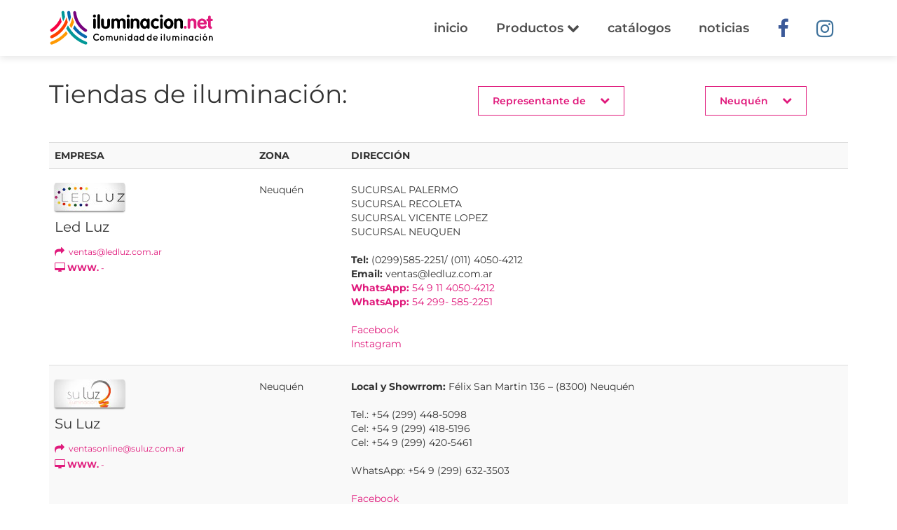

--- FILE ---
content_type: text/html;charset=UTF-8,text/html;charset=UTF-8
request_url: https://www.iluminacion.net/comercios/Neuquen/43/
body_size: 13949
content:

<!DOCTYPE html>


<html lang="es-AR">
	<head>
		<!-- Global site tag (gtag.js) - Google Analytics -->
<script async src="https://www.googletagmanager.com/gtag/js?id=UA-20007078-1"></script>
<script>
window.dataLayer = window.dataLayer || [];
function gtag(){dataLayer.push(arguments);}
gtag('js', new Date());
gtag('config', 'UA-20007078-1');
</script>

<!-- Google Tag Manager -->
<script>(function(w,d,s,l,i){w[l]=w[l]||[];w[l].push({'gtm.start':
new Date().getTime(),event:'gtm.js'});var f=d.getElementsByTagName(s)[0],
j=d.createElement(s),dl=l!='dataLayer'?'&l='+l:'';j.async=true;j.src=
'https://www.googletagmanager.com/gtm.js?id='+i+dl;f.parentNode.insertBefore(j,f);
})(window,document,'script','dataLayer','GTM-54N6XSH');</script>
<!-- End Google Tag Manager -->

<!-- Facebook Pixel Code -->
<script>
!function(f,b,e,v,n,t,s)
{if(f.fbq)return;n=f.fbq=function(){n.callMethod?
n.callMethod.apply(n,arguments):n.queue.push(arguments)};
if(!f._fbq)f._fbq=n;n.push=n;n.loaded=!0;n.version='2.0';
n.queue=[];t=b.createElement(e);t.async=!0;
t.src=v;s=b.getElementsByTagName(e)[0];
s.parentNode.insertBefore(t,s)}(window,document,'script',
'https://connect.facebook.net/en_US/fbevents.js');
fbq('init', '388918148364382'); 
fbq('track', 'PageView');

</script>
<noscript>
 <img height="1" width="1" 
src="https://www.facebook.com/tr?id=388918148364382&ev=PageView
&noscript=1"/>
</noscript>
<!-- End Facebook Pixel Code -->

  
  <meta charset="utf-8">
  <meta name="viewport" content="width=device-width, initial-scale=1, maximum-scale=1">
  <meta http-equiv="X-UA-Compatible" content="IE=edge">
  
  
  <title>Consultoras y Grandes Casas de Iluminación en Neuquen</title>
  <meta name="description" content="Consultoras y Grandes Comercios de Iluminación. Casas de iluminación de la Argentina y el Mercosur en un sólo lugar."/>
  <meta http-equiv="content-language" content="es-AR" />
  <link rel="canonical" href="http://www.iluminacion.net/comercios/" />
  <meta name="robots" content="index, follow" />
  <meta name="copyright" content="Iluminacion.net" />
  <meta name="author" content="Iluminacion.net" />
  <meta name="distribution" content="global" />
  <meta http-equiv="Cache-Control" content="no-cache, no-store, must-revalidate" />
  <meta name="p:domain_verify" content="8482d9ed17d8017936fd567d17768113"/>
  <meta name="theme-color" content="#07b6bd" />


  <link rel="apple-touch-icon" sizes="180x180" href="https://www.iluminacion.net/images/favicon/apple-touch-icon.png">
  <link rel="icon" type="image/png" sizes="32x32" href="https://www.iluminacion.net/images/favicon/favicon-32x32.png">
  <link rel="icon" type="image/png" sizes="16x16" href="https://www.iluminacion.net/images/favicon/favicon-16x16.png">
  <link rel="manifest" href="https://www.iluminacion.net/images/favicon/sitewebmanifest.json">
  <link rel="mask-icon" href="https://www.iluminacion.net/images/favicon/safari-pinned-tab.svg" color="#5bbad5">
  <link rel="shortcut icon" href="https://www.iluminacion.net/images/favicon/favicon.ico">
  <meta name="msapplication-TileColor" content="#da532c">
  <meta name="msapplication-config" content="https://www.iluminacion.net/images/favicon/browserconfig.xml">
  <meta name="theme-color" content="#ffffff">

		  <!-- Bootstrap -->
		<!-- <link rel="stylesheet" href="css/font-awesome.min.css"> --><!-- 
		<link href="https://cdnjs.cloudflare.com/ajax/libs/font-awesome/4.7.0/css/font-awesome.min.css" rel="stylesheet"> -->
		
		
  <link href="https://www.iluminacion.net/css/animate.css" rel="stylesheet">
  <link href="https://www.iluminacion.net/css/styles.css" rel="stylesheet">



  <!-- HTML5 shim and Respond.js for IE8 support of HTML5 elements and media queries -->
  <!-- WARNING: Respond.js doesn't work if you view the page via file:// -->
    <!--[if lt IE 9]>
      <script src="https://oss.maxcdn.com/html5shiv/3.7.2/html5shiv.min.js"></script>
      <script src="https://oss.maxcdn.com/respond/1.4.2/respond.min.js"></script>
      <![endif]-->
  
  
		
		 
	</head>
    <body class="listado-page" id="listado-page">
    	<!-- Google Tag Manager (noscript) -->
<noscript><iframe src="https://www.googletagmanager.com/ns.html?id=GTM-54N6XSH"
height="0" width="0" style="display:none;visibility:hidden"></iframe></noscript>
<!-- End Google Tag Manager (noscript) -->

    	
      <div class="page" id="page">
         	  <nav class="navbar main-navbar" id="main-navbar">
          <div class="container">
            <!-- Brand and toggle get grouped for better mobile display -->
            <div class="navbar-header">
              <button type="button" class="navbar-toggle collapsed" data-toggle="collapse" data-target="#bs-example-navbar-collapse-1" aria-expanded="false">
                <span class="sr-only">Toggle navigation</span>
                <span class="icon-bar"></span>
                <span class="icon-bar"></span>
                <span class="icon-bar"></span>
              </button>
              <a class="navbar-brand" href="https://www.iluminacion.net" title="Iluminacion.net"><img src="https://www.iluminacion.net/images/iluminacion-logo.svg" alt="Iluminación.net Portal de iluminación"></a>
              <a href="https://www.iluminacion.net" title="Iluminacion.net" class="visible-xs-inline-block icon-home-menu"><i class="fa fa-home"></i></a>
            </div>

            <!-- Collect the nav links, forms, and other content for toggling -->
            <div class="collapse navbar-collapse" id="bs-example-navbar-collapse-1">
              <ul class="nav navbar-nav navbar-right">
                <li ><a href="https://www.iluminacion.net/">inicio</a></li>

                <li class="dropdown">
                  <a class="dropdown-toggle dropdown-header-top" data-toggle="dropdown" href="#" role="button" aria-haspopup="true" aria-expanded="false">Productos <i class="fa fa-chevron-down" aria-hidden="true"></i></a>
                  <ul class="dropdown-menu scrollable-menu">  
                    <li><a href="https://www.iluminacion.net/lamparas/"><strong>Ver todos</strong></a></li>
                      
					  <li><a href="https://www.iluminacion.net/lamparas/?ch_Filtro=2">Artefacto para usar en EXTERIOR</a></li>
                    
					  <li><a href="https://www.iluminacion.net/lamparas/?ch_Filtro=8">Artefacto para usar en INTERIOR</a></li>
                    
					  <li><a href="https://www.iluminacion.net/lamparas/?ch_Filtro=6">Para tu MESA y ESCRITORIO</a></li>
                    
					  <li><a href="https://www.iluminacion.net/lamparas/?ch_Filtro=4">Para tu PARED</a></li>
                    
					  <li><a href="https://www.iluminacion.net/lamparas/?ch_Filtro=7">Para tu SUELO</a></li>
                    
					  <li><a href="https://www.iluminacion.net/lamparas/?ch_Filtro=3">Para tu TECHO</a></li>
                      
                  </ul>
                </li>

                <li ><a href="https://www.iluminacion.net/catalogos/">catálogos</a></li>
                <li ><a href="https://www.iluminacion.net/noticias.asp">noticias</a></li>
                <li class="social-link"><a href="https://www.facebook.com/iluminacion.net" target="_blank" rel="nofollow"><i class="fa fa-facebook" aria-hidden="true"></i></a></li>
                <li class="social-link"><a href="https://www.instagram.com/iluminacion.net_/" target="_blank" rel="nofollow"><i class="fa fa-instagram" aria-hidden="true"></i></a></li>
                <!--<li class="social-link"><a href="https://api.whatsapp.com/send?phone=541158206851" target="_blank" rel="nofollow"><i class="fa fa-whatsapp" aria-hidden="true"></i></a></li>-->
              </ul>
            </div><!-- /.navbar-collapse -->
          </div><!-- /.container-fluid -->
        </nav>
             
       


        <section class="listado-section">
          <div class="container">

            <div class="row header-list-consult">
              <div class="col-xs-12 col-md-6">
                <h1 style="margin-top: 0">Tiendas de iluminación:</h1>
 
				</div>
				
		<div class="col-xs-12 col-md-3 text-center">
					<ul class="nav nav-pills listado-zona">
		                  <li role="presentation" class="dropdown">
		                      <a class="dropdown-toggle filt-home" data-toggle="dropdown" href="#" 
													 role="button" aria-haspopup="true" aria-expanded="false">
															Representante de
															<i class="fa fa-chevron-down" aria-hidden="true"></i></a>
		                        <ul class="dropdown-menu scrollable-menu">
								
		 	           
														<li> <a href="https://www.iluminacion.net/comercios-que-representan/180-Grados/Neuquen/249/43/">180 Grados</a></li>
														 
											
														<li> <a href="https://www.iluminacion.net/comercios-que-representan/Acqualuce/Neuquen/55/43/">Acqualuce</a></li>
														 
											
														<li> <a href="https://www.iluminacion.net/comercios-que-representan/Antares/Neuquen/32/43/">Antares</a></li>
														 
											
														<li> <a href="https://www.iluminacion.net/comercios-que-representan/Ara/Neuquen/20/43/">Ara</a></li>
														 
											
														<li> <a href="https://www.iluminacion.net/comercios-que-representan/Arco/Neuquen/279/43/">Arco</a></li>
														 
											
														<li> <a href="https://www.iluminacion.net/comercios-que-representan/Beltram/Neuquen/273/43/">Beltram</a></li>
														 
											
														<li> <a href="https://www.iluminacion.net/comercios-que-representan/Beyma/Neuquen/59/43/">Beyma</a></li>
														 
											
														<li> <a href="https://www.iluminacion.net/comercios-que-representan/Biten/Neuquen/154/43/">Biten</a></li>
														 
											
														<li> <a href="https://www.iluminacion.net/comercios-que-representan/Candil/Neuquen/22/43/">Candil</a></li>
														 
											
														<li> <a href="https://www.iluminacion.net/comercios-que-representan/Candiluz/Neuquen/276/43/">Candiluz</a></li>
														 
											
														<li> <a href="https://www.iluminacion.net/comercios-que-representan/Car-Mar-Electricidad/Neuquen/186/43/">Car Mar Electricidad</a></li>
														 
											
														<li> <a href="https://www.iluminacion.net/comercios-que-representan/Carilux/Neuquen/30/43/">Carilux</a></li>
														 
											
														<li> <a href="https://www.iluminacion.net/comercios-que-representan/Casa-Aides/Neuquen/145/43/">Casa Aides</a></li>
														 
											
														<li> <a href="https://www.iluminacion.net/comercios-que-representan/Casa-Braghi/Neuquen/180/43/">Casa Braghi</a></li>
														 
											
														<li> <a href="https://www.iluminacion.net/comercios-que-representan/Castex/Neuquen/253/43/">Castex</a></li>
														 
											
														<li> <a href="https://www.iluminacion.net/comercios-que-representan/Celsius-Comercial/Neuquen/173/43/">Celsius Comercial</a></li>
														 
											
														<li> <a href="https://www.iluminacion.net/comercios-que-representan/CG-Luces/Neuquen/90/43/">CG Luces</a></li>
														 
											
														<li> <a href="https://www.iluminacion.net/comercios-que-representan/Cival/Neuquen/61/43/">Cival</a></li>
														 
											
														<li> <a href="https://www.iluminacion.net/comercios-que-representan/Color-Calido/Neuquen/278/43/">Color Calido</a></li>
														 
											
														<li> <a href="https://www.iluminacion.net/comercios-que-representan/COMPLAQ/Neuquen/269/43/">COM-PLAQ</a></li>
														 
											
														<li> <a href="https://www.iluminacion.net/comercios-que-representan/Cristaleria-Diamante/Neuquen/62/43/">Cristalería Diamante</a></li>
														 
											
														<li> <a href="https://www.iluminacion.net/comercios-que-representan/Dabor/Neuquen/7/43/">Dabor</a></li>
														 
											
														<li> <a href="https://www.iluminacion.net/comercios-que-representan/Destello/Neuquen/274/43/">Destello</a></li>
														 
											
														<li> <a href="https://www.iluminacion.net/comercios-que-representan/Don-Bell/Neuquen/65/43/">Don Bell</a></li>
														 
											
														<li> <a href="https://www.iluminacion.net/comercios-que-representan/Due/Neuquen/102/43/">Due</a></li>
														 
											
														<li> <a href="https://www.iluminacion.net/comercios-que-representan/Elecsa-Iluminacion/Neuquen/202/43/">Elecsa Iluminación</a></li>
														 
											
														<li> <a href="https://www.iluminacion.net/comercios-que-representan/Electrica-Buenos-Aires/Neuquen/264/43/">Eléctrica Buenos Aires</a></li>
														 
											
														<li> <a href="https://www.iluminacion.net/comercios-que-representan/Electricidad-RD/Neuquen/131/43/">Electricidad R-D</a></li>
														 
											
														<li> <a href="https://www.iluminacion.net/comercios-que-representan/Electro-Once/Neuquen/240/43/">Electro Once</a></li>
														 
											
														<li> <a href="https://www.iluminacion.net/comercios-que-representan/Fabrilum/Neuquen/277/43/">Fabrilum</a></li>
														 
											
														<li> <a href="https://www.iluminacion.net/comercios-que-representan/Faroluz/Neuquen/16/43/">Faroluz</a></li>
														 
											
														<li> <a href="https://www.iluminacion.net/comercios-que-representan/Fema/Neuquen/139/43/">Fema</a></li>
														 
											
														<li> <a href="https://www.iluminacion.net/comercios-que-representan/Ferrolux/Neuquen/40/43/">Ferrolux</a></li>
														 
											
														<li> <a href="https://www.iluminacion.net/comercios-que-representan/Floreal/Neuquen/66/43/">Floreal</a></li>
														 
											
														<li> <a href="https://www.iluminacion.net/comercios-que-representan/Floss/Neuquen/67/43/">Floss</a></li>
														 
											
														<li> <a href="https://www.iluminacion.net/comercios-que-representan/Fuinyter/Neuquen/69/43/">Fuinyter</a></li>
														 
											
														<li> <a href="https://www.iluminacion.net/comercios-que-representan/Fw/Neuquen/9/43/">Fw</a></li>
														 
											
														<li> <a href="https://www.iluminacion.net/comercios-que-representan/Gam/Neuquen/4/43/">Gam</a></li>
														 
											
														<li> <a href="https://www.iluminacion.net/comercios-que-representan/Ginluz/Neuquen/53/43/">Ginluz</a></li>
														 
											
														<li> <a href="https://www.iluminacion.net/comercios-que-representan/Grupo-Vonderk/Neuquen/200/43/">Grupo Vonderk</a></li>
														 
											
														<li> <a href="https://www.iluminacion.net/comercios-que-representan/GSG-Design/Neuquen/171/43/">GSG Design</a></li>
														 
											
														<li> <a href="https://www.iluminacion.net/comercios-que-representan/Iba/Neuquen/15/43/">Iba</a></li>
														 
											
														<li> <a href="https://www.iluminacion.net/comercios-que-representan/Iluminacion/Neuquen/31/43/">Iluminacion</a></li>
														 
											
														<li> <a href="https://www.iluminacion.net/comercios-que-representan/Iluminacion-2001/Neuquen/99/43/">Iluminación 2001</a></li>
														 
											
														<li> <a href="https://www.iluminacion.net/comercios-que-representan/Iluminacion-Center/Neuquen/211/43/">Iluminación Center</a></li>
														 
											
														<li> <a href="https://www.iluminacion.net/comercios-que-representan/Iluminacion-Rustica/Neuquen/227/43/">Iluminacion Rustica</a></li>
														 
											
														<li> <a href="https://www.iluminacion.net/comercios-que-representan/Iluminando/Neuquen/100/43/">Iluminando</a></li>
														 
											
														<li> <a href="https://www.iluminacion.net/comercios-que-representan/Iluminarte/Neuquen/104/43/">Iluminarte</a></li>
														 
											
														<li> <a href="https://www.iluminacion.net/comercios-que-representan/Ingenieria-Luminica/Neuquen/45/43/">Ingenieria Luminica</a></li>
														 
											
														<li> <a href="https://www.iluminacion.net/comercios-que-representan/Iniciativas-Nuevas/Neuquen/133/43/">Iniciativas Nuevas</a></li>
														 
											
														<li> <a href="https://www.iluminacion.net/comercios-que-representan/Iris/Neuquen/103/43/">Iris</a></li>
														 
											
														<li> <a href="https://www.iluminacion.net/comercios-que-representan/Isoled/Neuquen/213/43/">Isoled</a></li>
														 
											
														<li> <a href="https://www.iluminacion.net/comercios-que-representan/JS-Iluminacion/Neuquen/72/43/">JS Iluminación</a></li>
														 
											
														<li> <a href="https://www.iluminacion.net/comercios-que-representan/Kinglight/Neuquen/6/43/">Kinglight</a></li>
														 
											
														<li> <a href="https://www.iluminacion.net/comercios-que-representan/Kumel/Neuquen/152/43/">Kumel</a></li>
														 
											
														<li> <a href="https://www.iluminacion.net/comercios-que-representan/La-Electrica-de-La-Reja/Neuquen/233/43/">La Eléctrica de La Reja</a></li>
														 
											
														<li> <a href="https://www.iluminacion.net/comercios-que-representan/Laszlo/Neuquen/92/43/">Laszlo</a></li>
														 
											
														<li> <a href="https://www.iluminacion.net/comercios-que-representan/LCI-Iluminacion/Neuquen/215/43/">LCI Iluminación</a></li>
														 
											
														<li> <a href="https://www.iluminacion.net/comercios-que-representan/Led-Light/Neuquen/26/43/">Led Light</a></li>
														 
											
														<li> <a href="https://www.iluminacion.net/comercios-que-representan/Led-Luz/Neuquen/267/43/">Led Luz</a></li>
														 
											
														<li> <a href="https://www.iluminacion.net/comercios-que-representan/Leuk-Iluminacion/Neuquen/259/43/">Leuk Iluminación</a></li>
														 
											
														<li> <a href="https://www.iluminacion.net/comercios-que-representan/Linea/Neuquen/5/43/">Linea</a></li>
														 
											
														<li> <a href="https://www.iluminacion.net/comercios-que-representan/Lograsso/Neuquen/95/43/">Lograsso</a></li>
														 
											
														<li> <a href="https://www.iluminacion.net/comercios-que-representan/Lomas-Lux/Neuquen/28/43/">Lomas Lux</a></li>
														 
											
														<li> <a href="https://www.iluminacion.net/comercios-que-representan/Lomas-Lux/Neuquen/230/43/">Lomas Lux</a></li>
														 
											
														<li> <a href="https://www.iluminacion.net/comercios-que-representan/Lucciola/Neuquen/13/43/">Lucciola</a></li>
														 
											
														<li> <a href="https://www.iluminacion.net/comercios-que-representan/Luminis/Neuquen/74/43/">Luminis</a></li>
														 
											
														<li> <a href="https://www.iluminacion.net/comercios-que-representan/Luminocity/Neuquen/258/43/">Luminocity</a></li>
														 
											
														<li> <a href="https://www.iluminacion.net/comercios-que-representan/Lumipack/Neuquen/91/43/">Lumipack</a></li>
														 
											
														<li> <a href="https://www.iluminacion.net/comercios-que-representan/Luz-del-Siglo/Neuquen/17/43/">Luz del Siglo</a></li>
														 
											
														<li> <a href="https://www.iluminacion.net/comercios-que-representan/Luz-desing/Neuquen/248/43/">Luz desing</a></li>
														 
											
														<li> <a href="https://www.iluminacion.net/comercios-que-representan/Macroled/Neuquen/270/43/">Macroled</a></li>
														 
											
														<li> <a href="https://www.iluminacion.net/comercios-que-representan/Magnalum/Neuquen/34/43/">Magnalum</a></li>
														 
											
														<li> <a href="https://www.iluminacion.net/comercios-que-representan/Marini-Cia/Neuquen/162/43/">Marini & Cia</a></li>
														 
											
														<li> <a href="https://www.iluminacion.net/comercios-que-representan/Markas-Iluminacion/Neuquen/212/43/">Markas Iluminación</a></li>
														 
											
														<li> <a href="https://www.iluminacion.net/comercios-que-representan/Martin-Martin/Neuquen/138/43/">Martin & Martin</a></li>
														 
											
														<li> <a href="https://www.iluminacion.net/comercios-que-representan/Megaman/Neuquen/39/43/">Megaman</a></li>
														 
											
														<li> <a href="https://www.iluminacion.net/comercios-que-representan/Milamp/Neuquen/97/43/">Milamp</a></li>
														 
											
														<li> <a href="https://www.iluminacion.net/comercios-que-representan/Nelglass/Neuquen/272/43/">Nelglass</a></li>
														 
											
														<li> <a href="https://www.iluminacion.net/comercios-que-representan/New-Light/Neuquen/127/43/">New Light</a></li>
														 
											
														<li> <a href="https://www.iluminacion.net/comercios-que-representan/Nian/Neuquen/275/43/">Nian</a></li>
														 
											
														<li> <a href="https://www.iluminacion.net/comercios-que-representan/Nian-Iluminacion/Neuquen/187/43/">Nian Iluminación</a></li>
														 
											
														<li> <a href="https://www.iluminacion.net/comercios-que-representan/Nikel/Neuquen/183/43/">Nikel</a></li>
														 
											
														<li> <a href="https://www.iluminacion.net/comercios-que-representan/Novaluz/Neuquen/77/43/">Novaluz</a></li>
														 
											
														<li> <a href="https://www.iluminacion.net/comercios-que-representan/Palacio/Neuquen/42/43/">Palacio</a></li>
														 
											
														<li> <a href="https://www.iluminacion.net/comercios-que-representan/Perfecta-Iluminacion/Neuquen/238/43/">Perfecta Iluminación</a></li>
														 
											
														<li> <a href="https://www.iluminacion.net/comercios-que-representan/Plena-Luz/Neuquen/185/43/">Plena Luz</a></li>
														 
											
														<li> <a href="https://www.iluminacion.net/comercios-que-representan/Prolum/Neuquen/51/43/">Prolum</a></li>
														 
											
														<li> <a href="https://www.iluminacion.net/comercios-que-representan/Punto-Iluminacion/Neuquen/201/43/">Punto Iluminacion</a></li>
														 
											
														<li> <a href="https://www.iluminacion.net/comercios-que-representan/Puro-Iluminacion/Neuquen/222/43/">Puro Iluminacion</a></li>
														 
											
														<li> <a href="https://www.iluminacion.net/comercios-que-representan/Ronda/Neuquen/8/43/">Ronda</a></li>
														 
											
														<li> <a href="https://www.iluminacion.net/comercios-que-representan/Rosario-Iluminacion/Neuquen/81/43/">Rosario Iluminación</a></li>
														 
											
														<li> <a href="https://www.iluminacion.net/comercios-que-representan/San-Justo/Neuquen/23/43/">San Justo</a></li>
														 
											
														<li> <a href="https://www.iluminacion.net/comercios-que-representan/San-Lorenzo/Neuquen/35/43/">San Lorenzo</a></li>
														 
											
														<li> <a href="https://www.iluminacion.net/comercios-que-representan/Santiago-Kohn/Neuquen/268/43/">Santiago Kohn</a></li>
														 
											
														<li> <a href="https://www.iluminacion.net/comercios-que-representan/Spotsline/Neuquen/38/43/">Spotsline</a></li>
														 
											
														<li> <a href="https://www.iluminacion.net/comercios-que-representan/Su-Luz/Neuquen/263/43/">Su Luz</a></li>
														 
											
														<li> <a href="https://www.iluminacion.net/comercios-que-representan/Sylvania/Neuquen/47/43/">Sylvania</a></li>
														 
											
														<li> <a href="https://www.iluminacion.net/comercios-que-representan/Ticar/Neuquen/10/43/">Ticar</a></li>
														 
											
														<li> <a href="https://www.iluminacion.net/comercios-que-representan/Tiempo-Atras/Neuquen/46/43/">Tiempo Atras</a></li>
														 
											
														<li> <a href="https://www.iluminacion.net/comercios-que-representan/Todo-Bronce/Neuquen/84/43/">Todo Bronce</a></li>
														 
											
														<li> <a href="https://www.iluminacion.net/comercios-que-representan/Vignolo/Neuquen/19/43/">Vignolo</a></li>
														 
											
														<li> <a href="https://www.iluminacion.net/comercios-que-representan/Vigo/Neuquen/11/43/">Vigo</a></li>
														 
											
														<li> <a href="https://www.iluminacion.net/comercios-que-representan/Vintage-Lamps/Neuquen/265/43/">Vintage Lamps</a></li>
														 
											
														<li> <a href="https://www.iluminacion.net/comercios-que-representan/Voltio/Neuquen/41/43/">Voltio</a></li>
														 
											
														<li> <a href="https://www.iluminacion.net/comercios-que-representan/Windlux/Neuquen/86/43/">Windlux</a></li>
														 
											
														<li> <a href="https://www.iluminacion.net/comercios-que-representan/World-Leds-Go/Neuquen/105/43/">World Leds Go</a></li>
														 
											
														<li> <a href="https://www.iluminacion.net/comercios-que-representan/XC-Iluminacion/Neuquen/140/43/">XC Iluminación</a></li>
														 
											              
								
		                          
		                        </ul>
		                  </li>
		        	</ul>
		        </div>
  
				<div class="col-xs-12 col-md-3 text-center">
					<ul class="nav nav-pills listado-zona">
		                  <li role="presentation" class="dropdown">
		                      <a class="dropdown-toggle filt-home" data-toggle="dropdown" href="#" 
													 role="button" aria-haspopup="true" aria-expanded="false">
					 Neuquén
													 <i class="fa fa-chevron-down" aria-hidden="true"></i></a>
		                        <ul class="dropdown-menu scrollable-menu">
								
		 	 
														<li  ><a href="https://www.iluminacion.net/comercios/Chaco/9/">Chaco</a></li>
														 
											
														<li  ><a href="https://www.iluminacion.net/comercios/Ciudad-de-Bs-As/1/">Ciudad de Bs. As.</a></li>
														 
											
														<li  ><a href="https://www.iluminacion.net/comercios/Cordoba/12/">Córdoba</a></li>
														 
											
														<li  ><a href="https://www.iluminacion.net/comercios/GBA-Bahia-Blanca/26/">GBA - Bahía Blanca</a></li>
														 
											
														<li  ><a href="https://www.iluminacion.net/comercios/GBA-Banfield/10/">GBA - Banfield</a></li>
														 
											
														<li  ><a href="https://www.iluminacion.net/comercios/GBA-Canning/25/">GBA - Canning</a></li>
														 
											
														<li  ><a href="https://www.iluminacion.net/comercios/GBA-Ciudadela/2/">GBA - Ciudadela</a></li>
														 
											
														<li  ><a href="https://www.iluminacion.net/comercios/GBA-Monte-grande/3/">GBA - Monte grande</a></li>
														 
											
														<li  ><a href="https://www.iluminacion.net/comercios/GBA-Moreno/23/">GBA - Moreno</a></li>
														 
											
														<li  ><a href="https://www.iluminacion.net/comercios/GBA-Pilar/22/">GBA - Pilar</a></li>
														 
											
														<li  ><a href="https://www.iluminacion.net/comercios/GBA-Suipacha/32/">GBA - Suipacha</a></li>
														 
											
														<li  ><a href="https://www.iluminacion.net/comercios/GBA-Villa-Adelina/13/">GBA - Villa Adelina</a></li>
														 
											
														<li  ><a href="https://www.iluminacion.net/comercios/La-Plata/4/">La Plata</a></li>
														 
											
														<li  class='active'><a href="https://www.iluminacion.net/comercios/Neuquen/43/">Neuquén</a></li>
														 
											
														<li  ><a href="https://www.iluminacion.net/comercios/Quilmes/5/">Quilmes</a></li>
														 
											
														<li  ><a href="https://www.iluminacion.net/comercios/Salta/7/">Salta</a></li>
														 
											
														<li  ><a href="https://www.iluminacion.net/comercios/San-Juan/18/">San Juan</a></li>
														 
											
														<li  ><a href="https://www.iluminacion.net/comercios/Santa-Fe/17/">Santa Fe</a></li>
														 
											
														<li  ><a href="https://www.iluminacion.net/comercios/Tucuman/14/">Tucumán</a></li>
														 
											              
								
		                          
		                        </ul>
		                  </li>
		        	</ul>
		        </div>
		    </div>
		    <div class="row">
              <div class="col-xs-12">
                <div class="table-responsive">
                  <table class="table table-striped listado-empresas">
                    <tr>
                      <th>EMPRESA</th>
                      <th>ZONA</th>
                      <th>DIRECCIÓN</th>
                    </tr>
					                   
				   <tr>
                      <td>
                        <img src="https://www.iluminacion.net/img/logos_slider/led_luz.jpg" 
								alt="Led Luz | Iluminación.net" 
								title=Led Luz | Iluminación.net">
                        <div class="info-empresa">
                          <h4>Led Luz</h4>
                          <a href="mailto:ventas@ledluz.com.ar"><i class="fa fa-share" aria-hidden="true"></i> ventas@ledluz.com.ar</a>
                          <a href="" target="_blank" rel="nofollow"><i class="fa fa-desktop" aria-hidden="true"></i><strong>WWW.</strong> -</a>
                        </div>
                      </td>
                      <td>Neuquén</td>
                      <td>SUCURSAL PALERMO<br>
SUCURSAL RECOLETA<br>
SUCURSAL VICENTE LOPEZ<br>
SUCURSAL NEUQUEN<br>
<br>
<strong>Tel:</strong> (0299)585-2251/ (011) 4050-4212<br>
<strong>Email:</strong> ventas@ledluz.com.ar<br>
<a href="https://wa.me/5491140504212" target="_blank"><strong>WhatsApp:</strong> 54 9 11 4050-4212</a><br>
<a href="https://wa.me/549299-585-2251" target="_blank"><strong>WhatsApp:</strong> 54 299- 585-2251</a><br>
<br>
<a href="https://www.facebook.com/LED-LUZ-111638384047026/" target="_blank">Facebook</a><br>
<a href="https://www.instagram.com/ledluzonline/" target="_blank">Instagram</a></td>
                    </tr>
					
					                   
				   <tr>
                      <td>
                        <img src="https://www.iluminacion.net/img/logos_slider/su_luz.jpg" 
								alt="Su Luz | Iluminación.net" 
								title=Su Luz | Iluminación.net">
                        <div class="info-empresa">
                          <h4>Su Luz</h4>
                          <a href="mailto:ventasonline@suluz.com.ar"><i class="fa fa-share" aria-hidden="true"></i> ventasonline@suluz.com.ar</a>
                          <a href="" target="_blank" rel="nofollow"><i class="fa fa-desktop" aria-hidden="true"></i><strong>WWW.</strong> -</a>
                        </div>
                      </td>
                      <td>Neuquén</td>
                      <td><strong>Local y Showrrom:</strong>  Félix San Martin 136 – (8300) Neuquén<br>
<br>
Tel.: +54 (299) 448-5098<br>
Cel: +54 9 (299) 418-5196<br>
Cel: +54 9 (299) 420-5461<br>
<br>WhatsApp: +54 9 (299) 632-3503<br>
<br>
<a href="https://www.facebook.com/SULUZ19/" target="_blank">Facebook</a><br>
<a href="https://www.instagram.com/suluzdeco/" target="_blank">Instagram</a></td>
                    </tr>
					
					                   
				   <tr>
                      <td>
                        <img src="https://www.iluminacion.net/img/logos_slider/marini___cia.jpg" 
								alt="Marini & Cia | Iluminación.net" 
								title=Marini & Cia | Iluminación.net">
                        <div class="info-empresa">
                          <h4>Marini & Cia</h4>
                          <a href="mailto:info@marinicia.com"><i class="fa fa-share" aria-hidden="true"></i> info@marinicia.com</a>
                          <a href="https://www.mariniycia.com.ar/" target="_blank" rel="nofollow"><i class="fa fa-desktop" aria-hidden="true"></i><strong>WWW.</strong> mariniycia.com.ar/</a>
                        </div>
                      </td>
                      <td>GBA - Bahía Blanca</td>
                      <td>Zelarrayán 933 – (C.P. 8000)<br>
Tel.: +54 (0291) 456-1076 / 451-4193 (Lineas Rotativas)<br>
Whatsapp: +54 (0291) 4632403
Whatsaap: +54 (0291)4632403</td>
                    </tr>
					
					                   
				   <tr>
                      <td>
                        <img src="https://www.iluminacion.net/img/logos_slider/celsius_comercial.jpg" 
								alt="Celsius Comercial | Iluminación.net" 
								title=Celsius Comercial | Iluminación.net">
                        <div class="info-empresa">
                          <h4>Celsius Comercial</h4>
                          <a href="mailto:info@celsiuscomercial.com"><i class="fa fa-share" aria-hidden="true"></i> info@celsiuscomercial.com</a>
                          <a href="https://http://www.celsiuscomercial.com/materiales_electricos" target="_blank" rel="nofollow"><i class="fa fa-desktop" aria-hidden="true"></i><strong>WWW.</strong> celsiuscomercial.com/materiales_electricos</a>
                        </div>
                      </td>
                      <td>GBA - Bahía Blanca</td>
                      <td><strong>Celsius Comercial:</strong> Brown 935 - (C.P. 8000)<br>
Tel.: +54 (0291) 453-8906 / 454-3754<br>

<strong>Celsius Iluminación:</strong> Ing. Luiggi 45 - (C.P. 8000)<br>
Tel.: +54 (0291) 452-1542</td>
                    </tr>
					
					                   
				   <tr>
                      <td>
                        <img src="https://www.iluminacion.net/img/logos_slider/car_mar_electricidad.jpg" 
								alt="Car Mar Electricidad | Iluminación.net" 
								title=Car Mar Electricidad | Iluminación.net">
                        <div class="info-empresa">
                          <h4>Car Mar Electricidad</h4>
                          <a href="mailto:camartin@uolsinectis.com.ar"><i class="fa fa-share" aria-hidden="true"></i> camartin@uolsinectis.com.ar</a>
                          <a href="http://www.carmarelectricidad.com.ar" target="_blank" rel="nofollow"><i class="fa fa-desktop" aria-hidden="true"></i><strong>WWW.</strong> carmarelectricidad.com.ar</a>
                        </div>
                      </td>
                      <td>San Juan</td>
                      <td>Av. España Sur 576 - San Juan Capital (C.P. 5400)<br>
Tel.: +54 (0264) 421-4811 / 427-0717 / 427-3400</td>
                    </tr>
					
					                   
				   <tr>
                      <td>
                        <img src="https://www.iluminacion.net/img/logos_slider/casa_braghi.jpg" 
								alt="Casa Braghi | Iluminación.net" 
								title=Casa Braghi | Iluminación.net">
                        <div class="info-empresa">
                          <h4>Casa Braghi</h4>
                          <a href="mailto:iluminacion@casabraghi.com.ar"><i class="fa fa-share" aria-hidden="true"></i> iluminacion@casabraghi.com.ar</a>
                          <a href="http://www.casabraghi.com.ar" target="_blank" rel="nofollow"><i class="fa fa-desktop" aria-hidden="true"></i><strong>WWW.</strong> casabraghi.com.ar</a>
                        </div>
                      </td>
                      <td>GBA - Suipacha</td>
                      <td><strong>Casa Central:</strong> 25 de Mayo 430 - Suipacha (C.P. 6612)<br>
Tel.: +54 (02324) 480963<br>
Horario de 9 a 12 y de 14 a 19hs
Sabados de 14 a 19hs



<strong>Sucursal:</strong> 25 de Mayo 925 - San Andrés de Giles (C.P. 6720)<br>
Tel.: +54 (02325) 442285</td>
                    </tr>
					
					                   
				   <tr>
                      <td>
                        <img src="https://www.iluminacion.net/img/logos_slider/fema.jpg" 
								alt="Fema | Iluminación.net" 
								title=Fema | Iluminación.net">
                        <div class="info-empresa">
                          <h4>Fema</h4>
                          <a href="mailto:web.femaelectricidad@gmail.com"><i class="fa fa-share" aria-hidden="true"></i> web.femaelectricidad@gmail.com</a>
                          <a href="http://www.femaelectricidad.com.ar" target="_blank" rel="nofollow"><i class="fa fa-desktop" aria-hidden="true"></i><strong>WWW.</strong> femaelectricidad.com.ar</a>
                        </div>
                      </td>
                      <td>Córdoba</td>
                      <td>Jujuy 544 - Villa María<br>
Tel.: +54 (0353) 4534121 Líneas Rot.<br>
Fax directo: +54 (0353) 4610059
What sapp:Iluminación
+54 9 353 656-0777
Electricidad
+54 9 353 481-7069
</td>
                    </tr>
					
					                   
				   <tr>
                      <td>
                        <img src="https://www.iluminacion.net/img/logos_slider/la_electrica_de_la_reja.jpg" 
								alt="La Eléctrica de La Reja | Iluminación.net" 
								title=La Eléctrica de La Reja | Iluminación.net">
                        <div class="info-empresa">
                          <h4>La Eléctrica de La Reja</h4>
                          <a href="mailto: iluminacion@laelectricadelareja.com.ar"><i class="fa fa-share" aria-hidden="true"></i>  iluminacion@laelectricadelareja.com.ar</a>
                          <a href="https://www.laelectricaonline.com.ar/" target="_blank" rel="nofollow"><i class="fa fa-desktop" aria-hidden="true"></i><strong>WWW.</strong> laelectricaonline.com.ar/</a>
                        </div>
                      </td>
                      <td>GBA - Moreno</td>
                      <td><strong>Teléfono:</strong> 54 0237 483 1221<br>
<strong>Whatsapp:</strong>  1165441235/1165444977<br>
<strong>Dirección:</strong> Cambaceres 1729(IDA1738D), La Reja, Moreno, Buenos Aires. Complejo Cisilotto Hnos. Loc. 39</td>
                    </tr>
					
					                   
				   <tr>
                      <td>
                        <img src="https://www.iluminacion.net/img/logos_slider/iluminacion_center.jpg" 
								alt="Iluminación Center | Iluminación.net" 
								title=Iluminación Center | Iluminación.net">
                        <div class="info-empresa">
                          <h4>Iluminación Center</h4>
                          <a href="mailto:Ventas@iluminacioncenter.com.ar"><i class="fa fa-share" aria-hidden="true"></i> Ventas@iluminacioncenter.com.ar</a>
                          <a href="http://www.iluminacioncenter.com.ar" target="_blank" rel="nofollow"><i class="fa fa-desktop" aria-hidden="true"></i><strong>WWW.</strong> iluminacioncenter.com.ar</a>
                        </div>
                      </td>
                      <td>GBA - Pilar</td>
                      <td>CASA CENTRAL: Iluminacion Center, Av 12 de Octubre 2585, Del Viso, KM 41 Ramal Pilar, CP 1667.<br>
Tel: 02320 -406309<br>
Whatsapp: 
+54 9 11 2258-9840



</td>
                    </tr>
					
					                   
				   <tr>
                      <td>
                        <img src="https://www.iluminacion.net/img/logos_slider/castex.jpg" 
								alt="Castex | Iluminación.net" 
								title=Castex | Iluminación.net">
                        <div class="info-empresa">
                          <h4>Castex</h4>
                          <a href="mailto:iluminacion@castexgroup.com.ar"><i class="fa fa-share" aria-hidden="true"></i> iluminacion@castexgroup.com.ar</a>
                          <a href="https://castexgroup.com.ar" target="_blank" rel="nofollow"><i class="fa fa-desktop" aria-hidden="true"></i><strong>WWW.</strong> castexgroup.com.ar</a>
                        </div>
                      </td>
                      <td>GBA - Canning</td>
                      <td>Av. Mariano Castex 1318. Canning, Ezeiza.<br>
WhatsApp: 11 7145 5420<br>
<br>
<strong>Horario de atención:</strong> Lunes a Viernes de 8 a 13 y de 14:00 a 18:00 Hs.<br>
Sábados de 8 a 13:00 Hs.

<br><br>
<a href="https://www.facebook.com/iluminacion.castex" target="_blank">Facebook</a><br>
<a href="https://www.instagram.com/iluminacion.castex/?hl=es" target="_blank">Instagram</a>
</td>
                    </tr>
					
					                   
				   <tr>
                      <td>
                        <img src="https://www.iluminacion.net/img/logos_slider/iris.jpg" 
								alt="Iris | Iluminación.net" 
								title=Iris | Iluminación.net">
                        <div class="info-empresa">
                          <h4>Iris</h4>
                          <a href="mailto:irisguillon@gmail.com"><i class="fa fa-share" aria-hidden="true"></i> irisguillon@gmail.com</a>
                          <a href="http://iris.iluminacion.com.ar/" target="_blank" rel="nofollow"><i class="fa fa-desktop" aria-hidden="true"></i><strong>WWW.</strong> iris.iluminacion.com.ar/</a>
                        </div>
                      </td>
                      <td>GBA - Monte grande</td>
                      <td>Boulevard Buenos Aires 1520 - Luis Guillon - Tel.:4290-4373<br>WhatsApp:1144388173<br>
Reconquista 456 - Ezeiza - Tél.: 4232-3990WhatsApp;1130669700<br>
Espora 2797 - Burzaco - Tél.: 4299-1700<br>
 WhatsApp:1163607537<br></td>
                    </tr>
					
					                   
				   <tr>
                      <td>
                        <img src="https://www.iluminacion.net/img/logos_slider/electrica_buenos_aires.jpg" 
								alt="Eléctrica Buenos Aires | Iluminación.net" 
								title=Eléctrica Buenos Aires | Iluminación.net">
                        <div class="info-empresa">
                          <h4>Eléctrica Buenos Aires</h4>
                          <a href="mailto:ventas6@eba.com.ar"><i class="fa fa-share" aria-hidden="true"></i> ventas6@eba.com.ar</a>
                          <a href="https://www.eba.com.ar" target="_blank" rel="nofollow"><i class="fa fa-desktop" aria-hidden="true"></i><strong>WWW.</strong> eba.com.ar</a>
                        </div>
                      </td>
                      <td>GBA - Banfield</td>
                      <td><strong>Local y Showroom:</strong>  Avenida Alsina 841, Banfield<br>
Buenos Aires - Argentina.<br>
<br>

WhatsApp.: 54 9113128-2000 <br>
Email: ventas6@eba.com.ar<br>
<br>
<a href="https://api.whatsapp.com/send?phone=5491134025366" target="_blank">WhatsApp</a><br>
<a href="https://www.facebook.com/ElectricaBuenosAires%20/" target="_blank">Facebook</a><br>
<a href="https://www.instagram.com/electricabuenosaires/" target="_blank">Instagram</a></td>
                    </tr>
					
					                   
				   <tr>
                      <td>
                        <img src="https://www.iluminacion.net/img/logos_slider/luz_desing.jpg" 
								alt="Luz desing | Iluminación.net" 
								title=Luz desing | Iluminación.net">
                        <div class="info-empresa">
                          <h4>Luz desing</h4>
                          <a href="mailto:Paternal@luzdesingiluminacion.com"><i class="fa fa-share" aria-hidden="true"></i> Paternal@luzdesingiluminacion.com</a>
                          <a href="https://www.luzdesing.com.ar" target="_blank" rel="nofollow"><i class="fa fa-desktop" aria-hidden="true"></i><strong>WWW.</strong> luzdesing.com.ar</a>
                        </div>
                      </td>
                      <td>Ciudad de Bs. As.</td>
                      <td><strong>CASA CENTRAL PATERNAL</strong><br>
San Martin 2801 – CABA<br>
Teléfono: 11 4582.3898<br>
Lunes a Viernes de 11 a 18 Hs.<br>
Sábados de 11 a 13 Hs.<br>

<strong>SUCURSAL ALMAGRO</strong><br>
Gascon 226 – CABA<br>
Teléfono: 11 4981.6301<br>


<br>
<strong>SUCURSAL BOEDO</strong><br>
Av. San Juan 3158 – CABA<br>
Lunes a Viernes de 11 a 18 Hs..<br>
Sábados de 11 a 13 Hs.<br>
11 2261.3355
<br>
<strong>SHOWROOM  LANUS OESTE</strong><br>
Hipolito Yrigoyen 3301 – Lanús Oeste<br>

Lunes a Viernes de 10 a 18 Hs.<br>
Sábados de 10 a 13 Hs.<br>
Whatsapp;+54 9 11 3331-6273


</td>
                    </tr>
					
					                   
				   <tr>
                      <td>
                        <img src="https://www.iluminacion.net/img/logos_slider/luminocity.jpg" 
								alt="Luminocity | Iluminación.net" 
								title=Luminocity | Iluminación.net">
                        <div class="info-empresa">
                          <h4>Luminocity</h4>
                          <a href="mailto:ventas@luminocity.com.ar"><i class="fa fa-share" aria-hidden="true"></i> ventas@luminocity.com.ar</a>
                          <a href="https://www.luminocity.com.ar/" target="_blank" rel="nofollow"><i class="fa fa-desktop" aria-hidden="true"></i><strong>WWW.</strong> luminocity.com.ar/</a>
                        </div>
                      </td>
                      <td>Ciudad de Bs. As.</td>
                      <td><strong>Sucursal Villa Crespo</strong><br>
Av. Warnes 986 Esquina J. B. Justo<br>
Villa Crespo - CABA<br>
Tel: (011) 5263-5555
<br>
Whtaspp 112407-0718
Horario: Lu-Vi 9 a 14hs / 15 a 18hs Sa: 10 a 13:30hs<br>
<br>


<a href="https://www.facebook.com/luminocity.ar/" target="_blank">Facebook</a><br>
<a href="https://www.instagram.com/luminocity.ar/" target="_blank">Instagram</a><br>
<a </td>
                    </tr>
					
					                   
				   <tr>
                      <td>
                        <img src="https://www.iluminacion.net/img/logos_slider/elecsa_iluminacion.jpg" 
								alt="Elecsa Iluminación | Iluminación.net" 
								title=Elecsa Iluminación | Iluminación.net">
                        <div class="info-empresa">
                          <h4>Elecsa Iluminación</h4>
                          <a href="mailto:iluminacion@elecsaelectricidad.com.ar"><i class="fa fa-share" aria-hidden="true"></i> iluminacion@elecsaelectricidad.com.ar</a>
                          <a href="http://www.elecsailuminacion.com.ar/" target="_blank" rel="nofollow"><i class="fa fa-desktop" aria-hidden="true"></i><strong>WWW.</strong> elecsailuminacion.com.ar/</a>
                        </div>
                      </td>
                      <td>Ciudad de Bs. As.</td>
                      <td><strong>Elecsa ILUMINACIÓN:</strong> México 1749 - Monserrat - CABA<br>
<strong>Elecsa ELECTRICIDAD:</strong> Mexico 1757 - Monserrat - CABA<br>
<br>
Tél.: +54 (011) 4383-5468 / 4383-5668 / 4383-7925<br>
<br>
HORARIO DE ATENCIÓN:<br>
Lunes a Viernes 9:00 a 19:30 hs<br>
Sábados 9:00 a 13:00 hs</td>
                    </tr>
					
					                   
				   <tr>
                      <td>
                        <img src="https://www.iluminacion.net/img/logos_slider/candiluz.jpg" 
								alt="Candiluz | Iluminación.net" 
								title=Candiluz | Iluminación.net">
                        <div class="info-empresa">
                          <h4>Candiluz</h4>
                          <a href="mailto:ventas@candiluz.com.ar"><i class="fa fa-share" aria-hidden="true"></i> ventas@candiluz.com.ar</a>
                          <a href="http://candiluz.com.ar" target="_blank" rel="nofollow"><i class="fa fa-desktop" aria-hidden="true"></i><strong>WWW.</strong> candiluz.com.ar</a>
                        </div>
                      </td>
                      <td>Ciudad de Bs. As.</td>
                      <td>Av. Independencia 3834 (1226) CABA<br>
<strong>Tel:</strong> (011) 4932-8006<br>
<strong>WhatsApp:</strong> +54 911 38251764<br>
ventas@candiluz.com.ar<br><br>
<a href="https://www.instagram.com/candiluziluminacion/" target="_blank">Instagram</a><br>
<a href="https://www.facebook.com/iluminacioncandiluz" target="_blank">Facebook</a></td>
                    </tr>
					
					                   
				   <tr>
                      <td>
                        <img src="https://www.iluminacion.net/img/logos_slider/iluminando.jpg" 
								alt="Iluminando | Iluminación.net" 
								title=Iluminando | Iluminación.net">
                        <div class="info-empresa">
                          <h4>Iluminando</h4>
                          <a href="mailto:atencion@iluminando.com.ar"><i class="fa fa-share" aria-hidden="true"></i> atencion@iluminando.com.ar</a>
                          <a href="https://www.iluminando.com.ar/" target="_blank" rel="nofollow"><i class="fa fa-desktop" aria-hidden="true"></i><strong>WWW.</strong> iluminando.com.ar/</a>
                        </div>
                      </td>
                      <td>Ciudad de Bs. As.</td>
                      <td>Uruguay 315<br> 
Tél./Fax.: +54 (011) 4372-8113 / 4375-3523 /<br> 4372-9943<br>
WHATSAPP:+54 9 11 43728113
Mail:info@iluminando.com.ar
<strong>Suc. Oeste:</strong> Av. Pte Peron 6696<br>
Ituzaingo (Km. 23 Acceso Oeste)<br>
Tél.: +54 (011) 4458-1390
WHATSAPP:+54 9 11 44581390</td>
                    </tr>
					
					                   
				   <tr>
                      <td>
                        <img src="https://www.iluminacion.net/img/logos_slider/milamp.jpg" 
								alt="Milamp | Iluminación.net" 
								title=Milamp | Iluminación.net">
                        <div class="info-empresa">
                          <h4>Milamp</h4>
                          <a href="mailto:tiendamilamp@gmail.com"><i class="fa fa-share" aria-hidden="true"></i> tiendamilamp@gmail.com</a>
                          <a href="http://milamp.com.ar/" target="_blank" rel="nofollow"><i class="fa fa-desktop" aria-hidden="true"></i><strong>WWW.</strong> milamp.com.ar/</a>
                        </div>
                      </td>
                      <td>Ciudad de Bs. As.</td>
                      <td><strong>Casa matríz:</strong> Av. Estado de Israel 4402 - Tél.: 4862-3703 (líneas rotativas)
Whatsapp-1549696259-
Horario de 10 a 16hs-</td>
                    </tr>
					
					                   
				   <tr>
                      <td>
                        <img src="https://www.iluminacion.net/img/logos_slider/new_light.jpg" 
								alt="New Light | Iluminación.net" 
								title=New Light | Iluminación.net">
                        <div class="info-empresa">
                          <h4>New Light</h4>
                          <a href="mailto:consultasportal@newlightiluminacion.com.ar"><i class="fa fa-share" aria-hidden="true"></i> consultasportal@newlightiluminacion.com.ar</a>
                          <a href="https://www.newlightshop.com.ar/" target="_blank" rel="nofollow"><i class="fa fa-desktop" aria-hidden="true"></i><strong>WWW.</strong> newlightshop.com.ar/</a>
                        </div>
                      </td>
                      <td>Ciudad de Bs. As.</td>
                      <td>Av. Rivadavia 11004<br>
Alvarez Thomas 636, 1º piso. Colegiales. Contacto (cita previa) Gabriela Tel: 11 5428-2187 <br>
Tél.: +54 (011) 4 641-0862<br>
Whatsapp :1154282187 / 1151829728<br>
Horarios: Lunes a Viernes de 10 a 19 hs<br>
Sabados de 10 a 14 hs.<br>

<a href="https://www.instagram.com/newlightiluminacion/" target="_blank">Instagram</a>
</td>
                    </tr>
					
					                   
				   <tr>
                      <td>
                        <img src="https://www.iluminacion.net/img/logos_slider/iluminarte.jpg" 
								alt="Iluminarte | Iluminación.net" 
								title=Iluminarte | Iluminación.net">
                        <div class="info-empresa">
                          <h4>Iluminarte</h4>
                          <a href="mailto:iluminarte@hotmail.com"><i class="fa fa-share" aria-hidden="true"></i> iluminarte@hotmail.com</a>
                          <a href="http://iluminarte.iluminacion.com.ar/" target="_blank" rel="nofollow"><i class="fa fa-desktop" aria-hidden="true"></i><strong>WWW.</strong> iluminarte.iluminacion.com.ar/</a>
                        </div>
                      </td>
                      <td>Quilmes</td>
                      <td>Alem 211<br>
Tél./Fax.: +54 (011) 4254-3325
Whatsapp:1152487695
                     1140280039</td>
                    </tr>
					
					                   
				   <tr>
                      <td>
                        <img src="https://www.iluminacion.net/img/logos_slider/electro_once.jpg" 
								alt="Electro Once | Iluminación.net" 
								title=Electro Once | Iluminación.net">
                        <div class="info-empresa">
                          <h4>Electro Once</h4>
                          <a href="mailto:ventas@electro11.com.ar"><i class="fa fa-share" aria-hidden="true"></i> ventas@electro11.com.ar</a>
                          <a href="http://www.electroonce.com" target="_blank" rel="nofollow"><i class="fa fa-desktop" aria-hidden="true"></i><strong>WWW.</strong> electroonce.com</a>
                        </div>
                      </td>
                      <td>La Plata</td>
                      <td>Calle 11 Nº 460 entre 41 y 42, La Plata, Buenos Aires<br>
<strong>Tel.:</strong> (0221) 421-1675 / 425-7001<br>
<strong>Mail:</strong> compras@electro11.com.ar<br>
Whatsapp:221- 680-6611
Horario :L a V de :8.00 a 16 Hs
Sábados de 8.30 a 13hs
</td>
                    </tr>
					
					                   
				   <tr>
                      <td>
                        <img src="https://www.iluminacion.net/img/logos_slider/lograsso.jpg" 
								alt="Lograsso | Iluminación.net" 
								title=Lograsso | Iluminación.net">
                        <div class="info-empresa">
                          <h4>Lograsso</h4>
                          <a href="mailto:ventasweb@lograssoiluminacion.com.ar"><i class="fa fa-share" aria-hidden="true"></i> ventasweb@lograssoiluminacion.com.ar</a>
                          <a href="https://lograssoiluminacion.com.ar/" target="_blank" rel="nofollow"><i class="fa fa-desktop" aria-hidden="true"></i><strong>WWW.</strong> lograssoiluminacion.com.ar/</a>
                        </div>
                      </td>
                      <td>La Plata</td>
                      <td>Avenida 44 N° 2270 e/ 140 y 141<br> 
Tél.: +549- (0221) 470-6527
Whatsapp;+549- (0221) 6018766
Horario:Horario:Lunes a viernes de 8 a 16 hs  
Sabados de 8 a 13 hs </td>
                    </tr>
					
					                   
				   <tr>
                      <td>
                        <img src="https://www.iluminacion.net/img/logos_slider/due.jpg" 
								alt="Due | Iluminación.net" 
								title=Due | Iluminación.net">
                        <div class="info-empresa">
                          <h4>Due</h4>
                          <a href="mailto:dueiluminacion.consultas@gmail.com"><i class="fa fa-share" aria-hidden="true"></i> dueiluminacion.consultas@gmail.com</a>
                          <a href="" target="_blank" rel="nofollow"><i class="fa fa-desktop" aria-hidden="true"></i><strong>WWW.</strong> -</a>
                        </div>
                      </td>
                      <td>Santa Fe</td>
                      <td>Santa Fe 2496 - Rosario<br> 
Tél.: +54 (0341) 445-2120
Whatsapp: +54 9 341 336 6785
Horario: L-a V De 9 a 13 y 15 a 19hs
Sabados :9 a 13hs</td>
                    </tr>
					
					                   
				   <tr>
                      <td>
                        <img src="https://www.iluminacion.net/img/logos_slider/santiago_kohn.jpg" 
								alt="Santiago Kohn | Iluminación.net" 
								title=Santiago Kohn | Iluminación.net">
                        <div class="info-empresa">
                          <h4>Santiago Kohn</h4>
                          <a href="mailto:ventas@santiagokohn.com.ar"><i class="fa fa-share" aria-hidden="true"></i> ventas@santiagokohn.com.ar</a>
                          <a href="https://santiagokohn.com.ar" target="_blank" rel="nofollow"><i class="fa fa-desktop" aria-hidden="true"></i><strong>WWW.</strong> santiagokohn.com.ar</a>
                        </div>
                      </td>
                      <td>Tucumán</td>
                      <td>Maipú 485 – S.M. de Tucumán<br>
Tel: (0381) 431-1088<br><br>
Av. Aconquija 755 – Yerba Buena, Tucumán<br>
Tel: (0381) 234-8013<br><br>
<strong>WhatsApp:</strong> (381) 304-8580
<br><br>
<a href="https://www.facebook.com/santiagokohnsa/" target="_blank">Facebook</a><br>
<a href="https://www.instagram.com/santiagokohnsa/" target="_blank">Instagram</a></td>
                    </tr>
					
					                   
				   <tr>
                      <td>
                        <img src="https://www.iluminacion.net/img/logos_slider/casa_aides.jpg" 
								alt="Casa Aides | Iluminación.net" 
								title=Casa Aides | Iluminación.net">
                        <div class="info-empresa">
                          <h4>Casa Aides</h4>
                          <a href="mailto:iluminacion@casaaides.com.ar"><i class="fa fa-share" aria-hidden="true"></i> iluminacion@casaaides.com.ar</a>
                          <a href="http://www.casaaides.com.ar" target="_blank" rel="nofollow"><i class="fa fa-desktop" aria-hidden="true"></i><strong>WWW.</strong> casaaides.com.ar</a>
                        </div>
                      </td>
                      <td>Chaco</td>
                      <td>Peatonal Juán Domingo Perón 120 - Resistencia (C.P. 3500)<br>
Tél.: +54 (0362) 443-1253 / 442-9888 / 442-4468<br>
Whatsapp: 362-408-0808</td>
                    </tr>
					
					
                  </table>
                </div>
              </div>
            </div>

          </div>
        </section>

      
        

			
<section class="redes-section hidden-xs">
          <div class="container">
            <div class="row">
              <div class="col-xs-12">
                <h2 class="big-title">Formá parte de nuestra comunidad</h2>
                <h3>Seguinos en nuestras redes sociales y descubrí todas las novedades que iluminacion.net tiene para vos.</h3>
              </div>

              <div class="col-md-4 col-sm-6 text-right"><a href="https://www.facebook.com/iluminacion.net" target="_blank" rel="nofollow"><span class="facebook inet-icon">f</span> <span class="rs-name">/iluminacion.net</span></a></div>
            
              <div class="col-md-4 col-sm-6"><a href="https://www.instagram.com/iluminacion.net_/" target="_blank" rel="nofollow"><span class="instagram inet-icon">i</span> <span class="rs-name">@iluminacion.net</span></a></div>

              <!--<div class="col-md-4 col-sm-6 text-left"><a href="https://api.whatsapp.com/send?phone=541158206851" target="_blank" rel="nofollow"><i class="fa fa-whatsapp" aria-hidden="true"></i> <span class="rs-name">Whatsapp</span></a></div>-->

              <div class="col-xs-12" style="margin-top: 30px">
                <script type="text/javascript" src="https://v3.envialosimple.com/form/renderwidget/format/widget/AdministratorID/156502/FormID/1/Lang/es"></script>
              </div>

            </div>
          </div>
        </section><!-- redes-section -->

        <footer class="main-footer clearfix">

          <section class="nav-footer visible-xs-block">
            <div class="container">
              <div class="row">
                <div class="col-xs-12">
                  <ul class="nav navbar-nav text-center">
                    <li><a href="https://www.iluminacion.net/mapa-comercios.asp">Mapa</a></li>
                    <li><a href="https://www.iluminacion.net/catalogos/">Catálogos</a></li>
                    <li><a href="https://www.iluminacion.net/lamparas/">Productos</a></li>
                    <li><a href="https://www.iluminacion.net/noticias.asp">Noticias</a></li>
                    <li><a href="https://www.iluminacion.net/">Home</a></li>
                  </ul>
                </div>
              </div>
            </div>
          </section>

          <section class="links">
            <div class="container">
              <div class="row">
                <div class="col-md-3 col-sm-6 links-block">
                  <h4>Fábricas de Iluminación</h4>
                  <ul>
                    <li><a href="https://www.iluminacion.net/fabricantes/ronda/8/" title="Iluminación Ronda">Iluminación Ronda</a></li>
                    <li><a href="https://www.iluminacion.net/fabricantes/lucciola/13/" title="Iluminación Lucciola">Iluminación Lucciola</a></li>
                    <li><a href="https://www.iluminacion.net/fabricantes/ledvance/12/" title="Iluminación LEDVANCE">Iluminación Ledvance</a></li>
                    <li><a href="https://www.iluminacion.net/fabricantes/candil/22/" title="Iluminación Candil">Iluminación Candil</a></li>
                    <li><a href="https://www.iluminacion.net/fabricantes/" title="Todos los fabricantes de iluminación">Todos...</a></li>
                  </ul>
                </div>
                <div class="col-xs-12 col-sm-6 col-md-3 links-block">
                  <h4>Casas de Iluminación</h4>
                  <ul>
                    <li><a href="https://www.iluminacion.net/comercios/ciudad-de-bs-as/1/" title="Casas de iluminación en CABA">Casas de iluminación en CABA</a></li>
                    <li><a href="https://www.iluminacion.net/comercios/cordoba/12/" title="Casas de iluminación en Córdoba">Casas de iluminación en Córdoba</a></li>
                    <li><a href="https://www.iluminacion.net/comercios/santa-fe/17/" title="Casas de iluminación en Santa Fé">Casas de iluminación en Santa Fé</a></li>
                    <li><a href="https://www.iluminacion.net/comercios/la-plata/4/" title="Casas de iluminación en La Plata">Casas de iluminación en La Plata</a></li>
                    <li><a href="https://www.iluminacion.net/comercios/rosario/6/" title="Casas de iluminación en Rosario">Casas de iluminación en Rosario</a></li>
                    <li><a href="https://www.iluminacion.net/comercios/" title="Todas las casas de iluminación">Todas...</a></li>
                  </ul>
                </div>
                <div class="col-md-3 col-sm-6 links-block">
                  <h4>Lámparas</h4>
                  <ul>
                    <li><a href="https://www.iluminacion.net/lamparas/?iluminacion=lamparas-led&txt_Buscar=led" title="Lámparas led">Lámparas led</a></li>
                    <li><a href="https://www.iluminacion.net/lamparas/?iluminacion=lamparas-de-pie&ch_agrupado=16" title="Lámparas de pie">Lámparas de pie</a></li>
                    <li><a href="https://www.iluminacion.net/lamparas/?iluminacion=lamparas-colgantes&ch_agrupado=9&ch_agrupado=25" title="Lámparas colgantes">Lámparas colgantes</a></li>
                    <li><a href="https://www.iluminacion.net/lamparas/?iluminacion=lamparas-aranas&ch_agrupado=4" title="Iluminación arañas">Iluminación arañas</a></li>
                  </ul>
                </div>
                <div class="col-md-3 col-sm-6 links-block">
                  <h4>Artefactos de Iluminación</h4>
                  <ul>
                    <li><a href="https://www.iluminacion.net/lamparas/?iluminacion=lamparas-led&ch_Filtro=2" title="Iluminación Exterior">Aplicación Exterior</a></li>
                    <li><a href="https://www.iluminacion.net/lamparas/?iluminacion=lamparas-led&ch_Filtro=1" title="Iluminación Interior">Aplicación Interior</a></li>
					<li><a href="https://www.iluminacion.net/lamparas/?iluminacion=lamparas-led&ch_Filtro=6" title="Iluminación para Mesa">Aplicación Mesa</a></li>
					<li><a href="https://www.iluminacion.net/lamparas/?iluminacion=lamparas-led&ch_Filtro=4" title="Iluminación de Pared">Aplicación Pared</a></li>
					<li><a href="https://www.iluminacion.net/lamparas/?iluminacion=lamparas-led&ch_Filtro=7" title="Iluminación de Piso">Aplicación Piso</a></li>
					<li><a href="https://www.iluminacion.net/lamparas/?iluminacion=lamparas-led&ch_Filtro=3" title="Iluminación de Techo">Aplicación Techo</a></li>
					
                  </ul>
                </div>
              </div>
            </div>
          </section>

          <!-- INICIO BUSCADOR -->
          <div id="preheader-search" class="preheader-search container-fluid visible-xs-block">
            <div class="ps-inner">
              <div class="container">
                <div class="row">
                  <div class="col-xs-12 ps-input">
                    <form action="https://www.iluminacion.net/lamparas/" class="top-search clearfix" method="post">
                      <label for="top-search"><span class="inet-icon">z</span><input name="txt_Buscar" type="text" placeholder="Buscar"></label>
                    </form>
                  </div>
                </div>
              </div>
            </div>
          </div>
          <!-- FIN BUSCADOR -->


          <section class="anuncia">
            <div class="container">
              <div class="row">
                <div class="col-md-10 col-md-offset-1">
                  <img src="https://www.iluminacion.net/images/iluminacion-logo.svg" class="logo-footer" alt="Iluminacion.net">
                  <h2 class="big-title">Anunciá en iluminacion.net</h2>
                  <span class="inet-icon">e</span>
                  <h3><a href="&#109;&#097;&#105;&#108;&#116;&#111;:&#105;&#108;&#117;&#109;&#105;&#110;&#097;&#099;&#105;&#111;&#110;&#046;&#110;&#101;&#116;&#064;&#103;&#109;&#097;&#105;&#108;&#046;&#099;&#111;&#109;">&#105;&#108;&#117;&#109;&#105;&#110;&#097;&#099;&#105;&#111;&#110;&#046;&#110;&#101;&#116;&#064;&#103;&#109;&#097;&#105;&#108;&#046;&#099;&#111;&#109;</a></h3>
               
			   
				  
				  
				  
                </div>
				
				
				
				
              </div>
            </div>
          </section>
          <div class="copyright">
            <p>© 2026 • Iluminacion.net • Todos los derechos reservados</p>
          </div>
        </footer>
		
        
      </div>  
      <!-- jQuery (necessary for Bootstrap's JavaScript plugins) -->
       <script src="https://www.iluminacion.net/js/jquery.min.js"></script>
      <script src="https://www.iluminacion.net/js/macy.js"></script>
      <script src="https://www.iluminacion.net/js/scripts.js"></script>
    </body>
    </html>